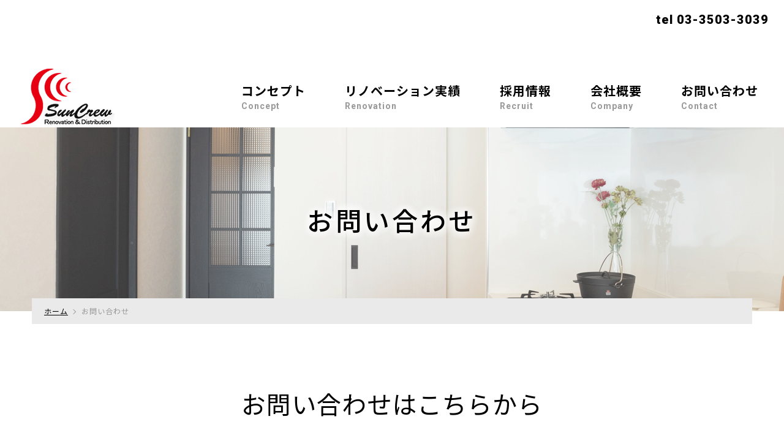

--- FILE ---
content_type: text/html
request_url: https://mail.suncrew.co.jp/contact.html
body_size: 8778
content:
<!doctype html>
<html lang="ja">
<head>
<!-- Global site tag (gtag.js) - Google Analytics -->
<script async src="https://www.googletagmanager.com/gtag/js?id=G-L6NJW279JM"></script>
<script>
  window.dataLayer = window.dataLayer || [];
  function gtag(){dataLayer.push(arguments);}
  gtag('js', new Date());

  gtag('config', 'G-L6NJW279JM');
</script>
  
<!-- Google tag (gtag.js) -->
<script async src="https://www.googletagmanager.com/gtag/js?id=G-B4C2MPGVHB"></script>
<script>
  window.dataLayer = window.dataLayer || [];
  function gtag(){dataLayer.push(arguments);}
  gtag('js', new Date());

  gtag('config', 'G-B4C2MPGVHB');
</script>

  <meta charset="utf-8">

  <title>お問い合わせ｜株式会社サン・クルー</title>
  <meta name="description" content="" />
  <meta name="keywords" content="" />
  <meta name="robots" content="INDEX, FOLLOW" />
  <link rel="preconnect" href="https://fonts.googleapis.com">
  <link rel="preconnect" href="https://fonts.gstatic.com" crossorigin>
  <link href="https://fonts.googleapis.com/css2?family=Noto+Sans+JP:wght@400;500;700&family=Roboto:wght@300;400;500;700;900&family=Noto+Serif+JP:wght@400;500;600;700&display=swap" rel="stylesheet">
  <link rel="stylesheet" type="text/css" href="assets/css/html5reset.css" />
  <link rel="stylesheet" type="text/css" href="assets/js/slick/slick-theme.css"/>
  <link rel="stylesheet" type="text/css" href="assets/js/slick/slick.css"/>
  <link rel="stylesheet" type="text/css" href="assets/css/main_layout.css" />
  <link rel="stylesheet" type="text/css" href="assets/css/contents.css" />
  <meta name="viewport" content="width=device-width, minimum-scale=1, maximum-scale=1" />

  <script src="https://ajax.googleapis.com/ajax/libs/jquery/3.2.1/jquery.min.js"></script>
</head>

<body>
  <div class="l-header">
    <header class="p-header">
      <div class="p-headerWrap">
        <div class="p-headerLogo">
          <a href="/">
            <img src="assets/images/common/logo1.png" alt="">
          </a>
        </div>
        <div class="p-headerContents">
          <div class="p-headerTel">
            tel 03-3503-3039
          </div>
          <div class="p-headerMenu">
            <div class="p-headerMenuInner">
              <nav class="p-gNav">
                <ul class="p-gNavList">
                  <li>
                    <a href="concept.html">
                      <div class="p-gNavList__itemMainInner">
                        <div class="p-gNavList__itemMain">
                          コンセプト
                        </div>
                        <div class="p-gNavList__itemSub">
                          Concept
                        </div>
                      </div>
                    </a>
                  </li>
                  <li>
                    <a href="renovation.html">
                      <div class="p-gNavList__itemMainInner">
                        <div class="p-gNavList__itemMain">
                          リノベーション実績
                        </div>
                        <div class="p-gNavList__itemSub">
                          Renovation
                        </div>
                      </div>
                    </a>
                  </li>
                  <li>
                    <a href="recruit.html">
                      <div class="p-gNavList__itemMainInner">
                        <div class="p-gNavList__itemMain">
                          採用情報
                        </div>
                        <div class="p-gNavList__itemSub">
                          Recruit
                        </div>
                      </div>
                    </a>
                  </li>
                  <li>
                    <a href="company.html">
                      <div class="p-gNavList__itemMainInner">
                        <div class="p-gNavList__itemMain">
                          会社概要
                        </div>
                        <div class="p-gNavList__itemSub">
                          Company
                        </div>
                      </div>
                    </a>
                  </li>
                  <li>
                    <a href="contact.html">
                      <div class="p-gNavList__itemMainInner">
                        <div class="p-gNavList__itemMain">
                          お問い合わせ
                        </div>
                        <div class="p-gNavList__itemSub">
                          Contact
                        </div>
                      </div>
                    </a>
                  </li>
                </ul>
              </nav>
            </div>
          </div>
        </div>
        <div class="p-headerMenuBtn">
          <div class="p-headerMenuBtnInner">
            <span></span>
            <span></span>
            <span></span>
          </div>
        </div>
      </div>
    
    </header>
  
  </div>
  
  <div id="luxy">
  
  <div class="l-wrap">
   <section class="p-pageHead p-contactHead">
     <div class="p-pageHeadInner">
       <h1 class="p-pageHeading">お問い合わせ</h1>
     </div>
   </section>
   <div class="p-breadcrumb">
     <div class="l-inner">
       <div class="p-breadcrumbLinkWrap">
         <ul class="p-breadcrumbLink">
           <li class="p-breadcrumbLink__item">
             <a href="/">ホーム</a>
           </li>
           <li class="p-breadcrumbLink__item">
             お問い合わせ
           </li>
         </ul>
       </div>
     </div>
   </div>
    
    <section class="p-contactForm">
      <div class="l-inner">
        <h2 class="p-contactFormHeading">お問い合わせはこちらから</h2>
        <div class="p-contactFormFrame">
          <form action="https://39auto.biz/sc-biz/planmail.php" method="post" enctype="multipart/form-data">
            <input type="hidden" name="mcode" value="UTF-8">
            <input type="hidden" name="pid" value="2">
            <input type="hidden" name="spflg" value="1">
            <div class="p-contactFormContents">
              <div class="p-contactFormContents__item">
                <div class="p-contactFormContentsTitle">
                  <span>お名前</span>
                </div>
                <div class="p-contactFormContentsInputWrap">
                  <div class="p-contactFormContentsInput">
                    <input type="text" name="name1" value="">
                  </div>
                </div>
              </div>
              <div class="p-contactFormContents__item">
                <div class="p-contactFormContentsTitle">
                  <span class="is-required">メールアドレス</span>
                </div>
                <div class="p-contactFormContentsInputWrap">
                  <div class="p-contactFormContentsInput">
                    <input type="email" name="email" value="">
                  </div>
                </div>
              </div>
              <div class="p-contactFormContents__item">
                <div class="p-contactFormContentsTitle">
                  <span class="is-required">メールアドレス（確認用）</span>
                </div>
                <div class="p-contactFormContentsInputWrap">
                  <div class="p-contactFormContentsInput">
                    <input type="email" name="_email" value="">
                  </div>
                </div>
              </div>
              <div class="p-contactFormContents__item">
                <div class="p-contactFormContentsTitle">
                  <span>お問い合わせ内容</span>
                </div>
                <div class="p-contactFormContentsTxtareaWrap">
                  <div class="p-contactFormContentsTxtarea">
                    <textarea name="fld2"></textarea>
                  </div>
                </div>
              </div>
            </div>
            <input type="hidden" name="rgst" value="entry">
            <div class="p-contactFormBtnWrap">
              <div class="p-contactFormBtn">
                <button type="submit" name="sbm" value="送信">送信</button>
              </div>
            </div>
          </form>
        </div>
      </div>
    </section>
    
  </div>
  
  <footer class="p-footer">
    <div class="p-footerWrap">
      <div class="p-footerCopy">
        <div class="p-footerCopy__txt">
&copy; 2014 Suncrew All right reserved.
        </div>
      </div>
    </div>
  </footer>

  </div>



  <script type="text/javascript" src="assets/js/slick/slick.min.js"></script>
  <script type="text/javascript" src="assets/js/luxy.min.js"></script>
  <script type="text/javascript" src="assets/js/main.js"></script>
  <script>
    $(function() {
      
    });
  </script>

</body>
</html>



--- FILE ---
content_type: text/css
request_url: https://mail.suncrew.co.jp/assets/css/main_layout.css
body_size: 8965
content:
@charset "UTF-8";

/*CSSDocument*/


/* html body base
===============================================================*/


/*
html ----------------------------------------------------------*/

*{ margin:0px; padding:0px;}

body{
  color:#000000;
  margin:0;
  padding:0;
  background:#FFFFFF;
  font-family: 'Noto Sans JP', sans-serif;
/*
  font-family: "游ゴシック体", "Yu Gothic", YuGothic, "ヒラギノ角ゴ Pro", "Hiragino Kaku Gothic Pro", "メイリオ", Meiryo, "MS Pゴシック", "MS PGothic", sans-serif;
*/
  text-align:center;
  font-size:100%;
  -webkit-text-size-adjust: none;
  position:relative;
  letter-spacing: 1px;
}

a:link,
a:visited,
a:hover,
a:active { color:#000;text-decoration:none;}

ul{ list-style:none;}

img {
  padding:0px;
  margin:0px;
  vertical-align:bottom;
  max-width: 100%;
  height: auto;
}
a {
  transition: all 0.5s ease-out;
}
a:hover {
  opacity:0.7;
}

/*
html ----------------------------------------------------------*/



/* body base
===============================================================*/

.l-wrap {
  padding: 208px 0 0 0;
}

.l-inner {
  max-width: 1176px;
  margin: 0 auto;
  box-sizing: content-box;
  padding: 0 32px;
}
.l-inner2 {
  max-width: 1720px;
  margin: 0 auto;
  box-sizing: content-box;
  padding: 0 32px;
}

@media screen and (max-width: 960px) {
  .l-wrap {
    padding: 80px 0 0 0;
  }
}
@media screen and (max-width: 768px) {
  .l-wrap {
    padding: 60px 0 0 0;
  }
  .l-inner {
    padding: 0 20px;
  }
  .l-inner2 {
    padding: 0 20px;
  }
}

.l-header {
  position: fixed;
  top: 0;
  left: 0;
  width: 100%;
  z-index: 10000;
}
.p-header {
  padding: 18px 25px 0 100px;
  background: #FFF;
}
.p-headerWrap {
  display : -webkit-box;
  display : -webkit-flex;
  display : -ms-flexbox;
  display : flex;
  -webkit-justify-content: space-between;
  -ms-justify-content: space-between;
  justify-content: space-between;
  -webkit-align-items: flex-end;
  -ms-align-items: flex-end;
  align-items: flex-end;
}
.p-headerLogo {
  padding: 0 0 3px 0;
  transition: all 0.4s ease-out;
  width: 161px;
}
.p-headerContents {
}
.p-headerTel {
  font-family: 'Roboto', sans-serif;
  text-align: right;
  font-weight: 900;
  font-size: 20px;
  line-height: 1.4;
  height: 90px;
  transition: all 0.4s ease-out;
}
.p-headerMenu {
  padding-right: 39px;
}
.p-headerMenuInner {
}
.p-gNav {
}
.p-gNavList {
  display : -webkit-box;
  display : -webkit-flex;
  display : -ms-flexbox;
  display : flex;
  -webkit-justify-content: flex-end;
  -ms-justify-content: flex-end;
  justify-content: flex-end;
}
.p-gNavList > li {
  text-align: left;
  margin-left: 44px;
}
.p-gNavList > li:first-child {
  margin-left: 0;
}
.p-gNavList > li > a {
  padding: 0 10px;
  display : -webkit-box;
  display : -webkit-flex;
  display : -ms-flexbox;
  display : flex;
  -webkit-align-items: center;
  -ms-align-items: center;
  align-items: center;
  height: 100px;
  transition: all 0.4s ease-out;
}
.p-gNavList__itemMainInner {
}
.p-gNavList__itemMain {
  font-size: 20px;
  line-height: 1.4;
  font-weight: bold;
}
.p-gNavList__itemSub {
  font-size: 14px;
  line-height: 1.4;
  font-weight: bold;
  font-family: 'Roboto', sans-serif;
  color: #999999;
  margin-top: 2px;
}

.p-header.is-flow {
  padding-bottom: 12px;
}
.p-header.is-flow .p-headerLogo {
  padding: 0 0 3px 0;
  width: 122px;
}
.p-header.is-flow .p-headerTel {
  height: 26px;
}
.p-header.is-flow .p-gNavList > li > a {
  height: 64px;
}
.p-headerMenuBtn {
  display: none;
}

@media screen and (max-width: 1400px) {
  .p-header {
    padding-left: 32px;
  }
  .p-headerMenu {
    padding-right: 7px;
  }
}
@media screen and (max-width: 1200px) {
  .p-gNavList {
  }
  .p-gNavList > li {
    margin-left: 24px;
  }
  .p-gNavList > li:first-child {
    margin-left: 0;
  }
  .p-gNavList > li > a {
    padding: 0 10px;
  }
  .p-gNavList__itemMain {
    font-size: 16px;
    line-height: 1.4;
  }
  .p-gNavList__itemSub {
    font-size: 12px;
    line-height: 1.4;
    margin-top: 2px;
  }
}
@media screen and (min-width: 961px) {
  .p-headerMenu {
    display: block !important;
  }
}
@media screen and (max-width: 960px) {
  .p-header {
    padding: 0px 100px 0 32px;
  }
  .p-headerWrap {
    -webkit-align-items: center;
    -ms-align-items: center;
    align-items: center;
    height: 80px;
  }
  .p-headerLogo {
    padding: 0 0 0 0;
    width: 98px;
  }
  .p-headerContents {
  }
  .p-headerTel {
    font-size: 20px;
    line-height: 1.4;
    height: auto;
  }
  .p-headerMenu {
    padding-right: 0;
    display: none;
    position: fixed;
    top: 80px;
    left: 0;
    width: 100%;
  }
  .p-headerMenuInner {
    padding: 0;
    height: calc(100vh - 80px);
    background: rgba(255,255,255,0.94);
  }
  .p-gNav {
  }
  .p-gNavList {
    display : block;
    box-sizing: border-box;
    padding: 60px 32px 60px;
  }
  .p-gNavList > li {
    margin-left: 0;
  }
  .p-gNavList > li:first-child {
    margin-left: 0;
  }
  .p-gNavList > li:nth-child(n + 2) {
    border-top: #CCC 1px solid;
  }
  .p-gNavList > li > a {
    padding: 20px 60px 20px 0;
    height: auto;
    display: block;
    position: relative;
    background: url("../images/common/arrow02-r.png") no-repeat right center;
    background-size: 18px;
  }
  .p-gNavList__itemMainInner {
  }
  .p-gNavList__itemMain {
    font-size: 20px;
    line-height: 1.4;
  }
  .p-gNavList__itemSub {
    font-size: 14px;
    line-height: 1.4;
    margin-top: 2px;
  }

  .p-header.is-flow {
    padding-bottom: 0;
  }
  .p-header.is-flow .p-headerLogo {
    padding: 0 0 0 0;
    width: 98px;
  }
  .p-header.is-flow .p-headerTel {
    height: auto;
  }
  .p-header.is-flow .p-gNavList > li > a {
    height: auto;
  }
  
  
  .p-headerMenuBtn {
    display : -webkit-box;
    display : -webkit-flex;
    display : -ms-flexbox;
    display : flex;
    -webkit-justify-content: center;
    -ms-justify-content: center;
    justify-content: center;
    -webkit-align-items: center;
    -ms-align-items: center;
    align-items: center;
    position: fixed;
    top: 0;
    right: 0;
    background: #111;
    height: 80px;
    width: 80px;
    cursor: pointer;
    z-index: 10000;
  }
  .p-headerMenuBtnInner,
  .p-headerMenuBtnInner span {
    display: inline-block;
    transition: all .4s;
    box-sizing: border-box;
  }
  .p-headerMenuBtnInner {
    position: relative;
    width: 40px;
    height: 26px;
    background: none;
    border: none;
    appearance: none;
  }
  .p-headerMenuBtnInner span {
    position: absolute;
    left: 0;
    width: 100%;
    height: 2px;
    background-color: #fff;
  }
  .p-headerMenuBtnInner span:nth-of-type(1) {
    top: 0;
  }
  .p-headerMenuBtnInner span:nth-of-type(2) {
    top: 12px;
  }
  .p-headerMenuBtnInner span:nth-of-type(3) {
    bottom: 0;
  }
  .p-headerMenuBtn.is-open .p-headerMenuBtnInner span:nth-of-type(1) {
    transform: translateY(12px) rotate(-45deg);
  }
  .p-headerMenuBtn.is-open .p-headerMenuBtnInner span:nth-of-type(2) {
    opacity: 0;
  }
  .p-headerMenuBtn.is-open .p-headerMenuBtnInner span:nth-of-type(3) {
    transform: translateY(-12px) rotate(45deg);
  }
}

@media screen and (max-width: 768px) {
  .p-header {
    padding: 0px 80px 0 20px;
  }
  .p-headerWrap {
    height: 60px;
  }
  .p-headerLogo {
    padding: 0 0 0 0;
    width: 73px;
  }
  .p-headerContents {
  }
  .p-headerTel {
    font-size: 16px;
    line-height: 1.4;
  }
  
  .p-header.is-flow .p-headerLogo {
    width: 73px;
  }
  .p-headerMenuBtn {
    height: 60px;
    width: 60px;
  }
  .p-headerMenuBtnInner {
    width: 30px;
    height: 20px;
  }
  .p-headerMenuBtnInner span {
    height: 2px;
  }
  .p-headerMenuBtnInner span:nth-of-type(2) {
    top: 9px;
  }
  .p-headerMenuBtn.is-open .p-headerMenuBtnInner span:nth-of-type(1) {
    transform: translateY(9px) rotate(-45deg);
  }
  .p-headerMenuBtn.is-open .p-headerMenuBtnInner span:nth-of-type(3) {
    transform: translateY(-9px) rotate(45deg);
  }
  
  .p-headerMenu {
    top: 60px;
  }
  .p-headerMenuInner {
    height: calc(100vh - 60px);
  }
  .p-gNav {
  }
  .p-gNavList {
    padding: 40px 0px 30px;
  }
  .p-gNavList > li {
    margin-left: 0;
  }
  .p-gNavList > li:first-child {
    margin-left: 0;
  }
  .p-gNavList > li:nth-child(n + 2) {
    border-top: #CCC 1px solid;
  }
  .p-gNavList > li > a {
    padding: 15px 40px 15px 20px;
    background: url("../images/common/arrow02-r.png") no-repeat right 20px center;
    background-size: 18px;
  }
  .p-gNavList__itemMainInner {
  }
  .p-gNavList__itemMain {
    font-size: 18px;
    line-height: 1.4;
  }
  .p-gNavList__itemSub {
    font-size: 12px;
    line-height: 1.4;
    margin-top: 2px;
  }
  
  
  
}



.p-footer {
  background: #111111;
  padding: 6px 0 9px;
}
.p-footerWrap {
  max-width: 1176px;
  margin: 0 auto;
  box-sizing: content-box;
  padding: 0 32px;
}
.p-footerCopy {
  
}
.p-footerCopy__txt {
  font-size: 14px;
  line-height: 1.5;
  text-align: center;
  color: #FFF;
}



--- FILE ---
content_type: text/css
request_url: https://mail.suncrew.co.jp/assets/css/contents.css
body_size: 68306
content:
@charset "UTF-8";



/*CSSDocument*/





/* share

===============================================================*/



.clearfix:after {

content: " ";  

display: block; 

visibility: hidden; 

clear: both; 

height: 0.1px; 

font-size: 0.1em; 

line-height: 0; 

}

.clearfix { display: inline-block; }

/* exlude MacIE5 \*/

* html .clearfix { height: 1% }

.clearfix {display:block;}

/* end MacIE5 */





.clear{ clear:both;}

@media screen and (max-width: 1200px) {

}





.c-headTilte {

  font-size: 24px;

  line-height: 1.4;

  text-align: center;

  font-weight: normal;

  margin-bottom: 94px;

}





@media screen and (max-width: 768px) {

  .c-headTilte {

    font-size: 24px;

    line-height: 1.4;

    margin-bottom: 60px;

  }

}





.c-btn {

  font-size: 16px;

  line-height: 1.4;

  display: inline-block;

}

.c-btn__txt {

  position: relative;

  display: inline-block;

  padding: 0 24px 13px 0;

}

.c-btn__txt:before {

  content: '';

  display: block;

  width: 58px;

  height: 1px;

  background: #000;

  position: absolute;

  bottom: 0;

  right: 0;

}

.c-btn__txt:after {

  position: absolute;

  bottom: -6px;

  right: 2px;

  margin: auto;

  content: '';

  vertical-align: middle;

  box-sizing: border-box;

  width: 7px;

  height: 7px;

  border: 7px solid transparent;

  border-top: 7px solid #000;

  -webkit-transform: rotate(45deg);

  transform: rotate(45deg);

}











.p-kv {

  padding: 112px 140px 0 140px;

  position: relative;

  z-index: 14;

}

.p-kvInner {

  max-width: 1400px;

  margin: 0 auto;

  position: relative;

}

.p-kvContents {

  position: absolute;

  top: -37px;

  left: 0;

  width: 100%;

}

.p-kvContents__txt {

  max-width: 95px;

  margin: 0 auto;

  padding: 0 0 0 51px;

}

.p-kvSliderOuter {

}

.p-kvSlider {

}

.p-kvSlider__item {

}

.p-kvSlider__itemFrame {

  height: 880px;

}

.p-kvSlider__item.p-kvSlider__item--1 .p-kvSlider__itemFrame {

  background: url("../images/top/kv-01.jpg") no-repeat center center;

  background-size: cover;

}

.p-kvSlider__item.p-kvSlider__item--2 .p-kvSlider__itemFrame {

  background: url("../images/top/kv-02.jpg") no-repeat center center;

  background-size: cover;

}

.p-kvSlider__item.p-kvSlider__item--3 .p-kvSlider__itemFrame {

  background: url("../images/top/kv-03.jpg") no-repeat center center;

  background-size: cover;

}

.p-kvSlider__item.p-kvSlider__item--4 .p-kvSlider__itemFrame {

  background: url("../images/top/kv-04.jpg") no-repeat center center;

  background-size: cover;

}



.p-kvSlider .slick-counter {

  position: absolute;

  top: 50%;

  right: -140px;

  -webkit-transform: translate(0, -50%);

  transform: translate(0, -50%);

  width: 140px;

  font-family: 'Roboto', sans-serif;

  font-size: 24px;

  font-weight: 300;

}

.p-kvSlider .slick-counter span {

  display: inline-block;

  margin: 0 5px;

}



.p-kvSlider .slick-prev,

.p-kvSlider .slick-next {

  width: 36px;

  height: 36px;

}

.p-kvSlider .slick-prev.slick-disabled:before,

.p-kvSlider .slick-next.slick-disabled:before {

    opacity: .25;

}

.p-kvSlider .slick-prev:before,

.p-kvSlider .slick-next:before {

  display: none;

}

.p-kvSlider .slick-prev {

  left: auto;

  right: -88px;

  -webkit-transform: translate(0, -50px);

  -ms-transform: translate(0, -50px);

  transform: translate(0, -50px);

  background: url("../images/common/arrow01-l.png") no-repeat center center;

}

.p-kvSlider .slick-prev:hover,

.p-kvSlider .slick-prev:focus {

  background: url("../images/common/arrow01-l.png") no-repeat center center;

}

.p-kvSlider .slick-next {

  right: -88px;

  -webkit-transform: translate(0, 14px);

  -ms-transform: translate(0, 14px);

  transform: translate(0, 14px);

  background: url("../images/common/arrow01-r.png") no-repeat center center;

}

.p-kvSlider .slick-next:hover,

.p-kvSlider .slick-next:focus {

  background: url("../images/common/arrow01-r.png") no-repeat center center;

}



@media screen and (min-width: 769px) {

  .p-kvInner {

    height: auto !important;

  }

}

@media screen and (max-width: 768px) {

  .p-kv {

    padding: 100px 0px 0 0px;

  }

  .p-kvInner {

  }

  .p-kvContents {

    top: -37px;

  }

  .p-kvContents__txt {

    max-width: 70px;

    padding: 0 0 0 44px;

  }

  .p-kvSliderOuter {

  }

  .p-kvSlider {

  }

  .p-kvSlider__item {

  }

  .p-kvSlider__itemFrame {

    height: calc(100vh - 160px);

  }

  .p-kvSlider__item.p-kvSlider__item--1 .p-kvSlider__itemFrame {

    background: url("../images/top/kv-01.jpg") no-repeat center center;

    background-size: cover;

  }

  .p-kvSlider__item.p-kvSlider__item--2 .p-kvSlider__itemFrame {

    background: url("../images/top/kv-02.jpg") no-repeat center center;

    background-size: cover;

  }

  .p-kvSlider__item.p-kvSlider__item--3 .p-kvSlider__itemFrame {

    background: url("../images/top/kv-03.jpg") no-repeat center center;

    background-size: cover;

  }

  .p-kvSlider__item.p-kvSlider__item--4 .p-kvSlider__itemFrame {

    background: url("../images/top/kv-04.jpg") no-repeat center center;

    background-size: cover;

  }



  .p-kvSlider .slick-counter {

    top: auto;

    bottom: 10px;

    right: 56px;

    -webkit-transform: translate(0, 0);

    transform: translate(0, 0);

    width: 100px;

    height: 36px;

    box-sizing: border-box;

    padding: 9px 0 0 0;

    font-size: 18px;

    background: rgba(255,255,255,0.8);

  }

  .p-kvSlider .slick-counter span {

    margin: 0 5px;

  }



  .p-kvSlider .slick-prev,

  .p-kvSlider .slick-next {

    width: 36px;

    height: 36px;

    top: auto;

    z-index: 100;

  }

  .p-kvSlider .slick-prev.slick-disabled:before,

  .p-kvSlider .slick-next.slick-disabled:before {

      opacity: .25;

  }

  .p-kvSlider .slick-prev {

    right: 166px;

    bottom: 10px;

    -webkit-transform: translate(0, 0px);

    -ms-transform: translate(0, 0px);

    transform: translate(0, 0px);

    background: rgba(255,255,255,0.8) url("../images/common/arrow02-l.png") no-repeat center center;

  }

  .p-kvSlider .slick-prev:hover,

  .p-kvSlider .slick-prev:focus {

    background: rgba(255,255,255,0.8) url("../images/common/arrow02-l.png") no-repeat center center;

  }

  .p-kvSlider .slick-next {

    right: 10px;

    bottom: 10px;

    -webkit-transform: translate(0, 0px);

    -ms-transform: translate(0, 0px);

    transform: translate(0, 0px);

    background: rgba(255,255,255,0.8) url("../images/common/arrow02-r.png") no-repeat center center;

  }

  .p-kvSlider .slick-next:hover,

  .p-kvSlider .slick-next:focus {

    background: rgba(255,255,255,0.8) url("../images/common/arrow02-r.png") no-repeat center center;

  }

}









.p-topConcept {

  position: relative;

  padding: 145px 0 180px 0;

  z-index: 10;

}

.p-topConcept:before {

  content: '';

  display: block;

  width: 67.7%;

  height: calc(100% + 210px);

  background: #eaeaea;

  position: absolute;

  bottom: 0;

  left: 0;

  z-index: 1;

}

.p-topConceptInner {

  position: relative;

  z-index: 10;

  display : -webkit-box;

  display : -webkit-flex;

  display : -ms-flexbox;

  display : flex;

  -webkit-align-items: center;

  -ms-align-items: center;

  align-items: center;

  max-width: 1920px;

  margin: 0 auto;

}

.p-topConceptContents {

  width: 55.21%;

  box-sizing: border-box;

  padding: 0 0 0 32px;

}

.p-topConceptContentsInner {

  max-width: 688px;

  margin: 0 0 0 auto;

  text-align: left;

  box-sizing: border-box;

  padding: 0 40px 0 0;

}

.p-topConceptPhoto {

  width: 44.79%;

  text-align: right;

}

.p-topConcept__title {

  font-weight: 400;

  font-size: 32px;

  line-height: 1.9;

}

.p-topConcept__middleTitle {

  font-weight: 700;

  font-size: 20px;

  line-height: 1.5;

  margin: 56px 0 22px 0;

}

.p-topConcept__title + .p-topConcept__middleTitle {

  margin-top: 90px;

}

.p-topConcept__txt {

  font-size: 16px;

  line-height: 1.75;

}

.p-topConcept__btn {

  margin-top: 59px;

}



@media screen and (max-width: 960px) {

  .p-topConceptInner {

    display: block;

  }

  .p-topConceptContents {

    width: 100%;

    padding: 0 32px 0 32px;

  }

  .p-topConceptContentsInner {

    max-width: none;

    margin: 0 0 0 0;

    padding: 0 0 0 0;

  }

  .p-topConceptPhoto {

    width: 80%;

    max-width: 760px;

    text-align: right;

    margin: 70px 0 0 auto;

  }

}

@media screen and (max-width: 768px) {

  .p-topConcept {

    padding: 100px 0 100px 0;

  }

  .p-topConcept:before {

    width: 67.7%;

    height: calc(100% + 110px);

  }

  .p-topConceptContents {

    padding: 0 20px 0 20px;

  }

  .p-topConceptContentsInner {

  }

  .p-topConceptPhoto {

    width: 90%;

    margin: 50px 0 0 auto;

  }

  .p-topConcept__title {

    font-size: 24px;

    line-height: 1.9;

  }

  .p-topConcept__middleTitle {

    font-size: 18px;

    line-height: 1.5;

    margin: 56px 0 22px 0;

  }

  .p-topConcept__title + .p-topConcept__middleTitle {

    margin-top: 70px;

  }

  .p-topConcept__txt {

    font-size: 16px;

    line-height: 1.75;

  }

  .p-topConcept__btn {

    margin-top: 50px;

  }

}





.p-topBrand {

  padding: 96px 0 106px 0;

  position: relative;

  z-index: 20;

}

.p-topBrand .l-inner {

  position: relative;

}

.p-topBrandContents {

  max-width: 742px;

  margin: 0 0 0 auto;

  text-align: left;

  position: relative;

  background: rgba(255,255,255,0.85);

  z-index: 10;

  box-sizing: border-box;

  padding: 30px 0 30px 30px;

  

}

.p-topBrand__title {

  font-size: 32px;

  line-height: 1.7;

  font-weight: 400;

  position: relative;

  padding: 0 0 10px 0;

  margin-bottom: 95px;

}

.p-topBrand__title:before {

  content: '';

  display: block;

  width: 199px;

  height: 2px;

  background: #000;

  position: absolute;

  bottom: 0;

  left: 0;

}

.p-topBrand__txt {

  font-size: 16px;

  line-height: 1.75;

}

.p-topBrand__txt + .p-topBrand__txt {

  margin-top: 17px;

}

.p-topBrand__btn {

  margin-top: 66px;

}

.p-topBrandPhoto4 {

  position: absolute;

  top: -163px;

  left: -204px;

  z-index: 1;

}

.p-topBrandPhotoOuter {

  max-width: 1920px;

  margin: 64px auto 0;

}

.p-topBrandPhoto {

  max-width: 1683px;

  margin: 0 40px 0 auto;

  position: relative;

}

.p-topBrandPhoto1 {

  max-width: 1182px;

  margin: 0 auto;

  width: 80%;

}

.p-topBrandPhoto1 figure {

  text-align: left;

}

.p-topBrandPhoto2 {

  position: absolute;

  top: -158px;

  left: 0;

  width: 24%;

}

.p-topBrandPhoto2 figure {

}

.p-topBrandPhoto3 {

  position: absolute;

  top: 80px;

  right: 0;

  width: 32%;

}



@media screen and (max-width: 768px) {

  .p-topBrand {

    padding: 70px 0 100px 0;

  }

  .p-topBrand .l-inner {

  }

  .p-topBrandContents {

    padding: 0px 0 0px 0px;

    background: none;

  }

  .p-topBrand__title {

    font-size: 24px;

    line-height: 1.4;

    font-weight: 400;

    padding: 0 0 14px 0;

    margin-bottom: 60px;

  }

  .p-topBrand__title:before {

    width: 100px;

    height: 2px;

  }

  .p-topBrand__txt {

    font-size: 16px;

    line-height: 1.75;

  }

  .p-topBrand__txt + .p-topBrand__txt {

    margin-top: 17px;

  }

  .p-topBrand__btn {

    margin-top: 50px;

  }

  .p-topBrandPhoto4 {

    display: none;

  }

  .p-topBrandPhotoOuter {

    margin: 64px auto 0;

  }

  .p-topBrandPhoto {

    margin: 0 0px 0 0px;

  }

  .p-topBrandPhoto1 {

    margin: 0 auto 0 0;

    width: 90%;

  }

  .p-topBrandPhoto2 {

    top: 70%;

    left: 4%;

    width: 30%;

  }

  .p-topBrandPhoto2 figure {

  }

  .p-topBrandPhoto3 {

    top: -45%;

    right: 0;

    width: 40%;

  }

}









.p-topCase {

  padding: 94px 0 159px;

}

.p-topCaseList {

  display : -webkit-box;

  display : -webkit-flex;

  display : -ms-flexbox;

  display : flex;

  -webkit-flex-wrap: wrap;

  -ms-flex-wrap: wrap;

  flex-wrap: wrap;

}

.p-topCaseList__item {

  border: #FFF 4px solid;

  width: 25%;

  box-sizing: border-box;

}



@media screen and (max-width: 768px) {

  .p-topCase {

    padding: 70px 0 100px;

  }

  .p-topCaseList {

  }

  .p-topCaseList__item {

    border: #FFF 4px solid;

    width: 50%;

  }

}





.p-insta {

  padding: 94px 0 160px;

  background: #eaeaea;

}

.p-instaList {

  display : -webkit-box;

  display : -webkit-flex;

  display : -ms-flexbox;

  display : flex;

  -webkit-flex-wrap: wrap;

  -ms-flex-wrap: wrap;

  flex-wrap: wrap;

}

.p-instaList__item {

  width: calc(20% - 3.2px);

  margin-left: 4px;

}

.p-instaList__item:nth-child(5n + 1) {

  margin-left: 0;

}

.p-instaList__item:nth-child(n + 6) {

  margin-top: 4px;

}

.p-instaList__itemPhoto {

  

}
.p-instaFrame {
  max-width: 1000px;
  margin: 0 auto;
}


@media screen and (max-width: 768px) {

  .p-insta {

    padding: 70px 0 100px;

  }

  .p-instaList {

    -webkit-justify-content: center;

    -ms-justify-content: center;

    justify-content: center;

  }

  .p-instaList__item {

    width: calc(33.33% - 2.66px);

    margin-left: 4px;

  }

  .p-instaList__item:nth-child(5n + 1) {

    margin-left: 4px;

  }

  .p-instaList__item:nth-child(3n + 1) {

    margin-left: 0;

  }

  .p-instaList__item:nth-child(n + 4) {

    margin-top: 4px;

  }

  .p-instaList__itemPhoto {



  }

}







/*   page   */

.p-pageHead {

  width: 100%;

  height: 300px;

  position: relative;

  z-index: 1;

}

.p-pageHead::before {

  content: "";

  display: block;

  width: 100%;

  height: 100%;

  background: rgba(255, 255, 255, .2);

  position: absolute;

  left: 0;

  top: 0;

}

.p-pageHead.p-conceptHead {

  background: url(../images/concept/page-head-concept.jpg) no-repeat center;

  background-size: cover;

}

.p-pageHead.p-renovationHead {

  background: url(../images/renovation/page-head-renovation.jpg) no-repeat center;

  background-size: cover;

}

.p-pageHead.p-recruitHead {

  background: url(../images/recruit/page-head-recruit.jpg) no-repeat center;

  background-size: cover;

}

.p-pageHead.p-companyHead {

  background: url(../images/company/page-head-company.jpg) no-repeat center;

  background-size: cover;

}

.p-pageHead.p-contactHead {

  background: url(../images/contact/page-head-contact.jpg) no-repeat center;

  background-size: cover;

}

.p-pageHeadInner {

  display : -webkit-box;

  display : -webkit-flex;

  display : -ms-flexbox;

  display : flex;

  -webkit-justify-content: center;

  -ms-justify-content: center;

  justify-content: center;

  -webkit-align-items: center;

  -ms-align-items: center;

  align-items: center;

  height: 300px;

}

.p-pageHeading {

  font-size: 42px;

  line-height: 1.5;

  font-weight: 500;

  letter-spacing: .10em;

  text-shadow: #fff 1px 1px 16px, #fff -1px 1px 16px, #fff 1px -1px 16px, #fff -1px -1px 16px;

  position: relative;

  z-index: 3;

}

.p-breadcrumb {

  margin: -21px 0 0;

  position: relative;

  z-index: 3;

}

.p-breadcrumbLinkWrap {

  padding: 15px 20px 15px;

  box-sizing: border-box;

  background: #eaeaea;

  height: 42px;

}

.p-breadcrumbLink {

  display: -webkit-box;

  display: -webkit-flex;

  display: -ms-flexbox;

  display: flex;

  font-size: 12px;

  line-height: 1;

  font-weight: 400;

  color: #999;

}

.p-breadcrumbLink__item {

  position: relative;

}

.p-breadcrumbLink__item + .p-breadcrumbLink__item {

  padding: 0 0 0 11px;

  margin: 0 0 0 11px;

}

.p-breadcrumbLink__item + .p-breadcrumbLink__item::before {

  content: "";

  display: block;

  position: absolute;

  left: -5px;

  top: 4px;

  width: 5px;

  height: 5px;

  border-top: 1px solid #999;

  border-right: 1px solid #999;

  -webkit-transform: rotate(45deg);

  transform: rotate(45deg);

}

.p-breadcrumbLink__item a {

  text-decoration: underline;

}

.p-pageSec {

  padding: 100px 0;

}

.p-pageSecHead {

  margin: 0 0 60px;

}

.p-pageSecHead__en {

  font-family: 'Roboto', sans-serif;

  font-size: 48px;

  line-height: 1;

  font-weight: bold;

  color: #999;

  text-align: left;

  letter-spacing: .05em;

}

.p-pageSecHead_ja {

  font-size: 18px;

  line-height: 1;

  font-weight: bold;

  text-align: left;

  letter-spacing: .05em;

  margin: 20px 0 0;

}

@media screen and (max-width: 768px) {

  .p-pageHead {

    height: 250px;

  }

  .p-pageHeadInner {

    height: 250px;

  }

  .p-pageHeading {

    font-size: 32px;

  }

  .p-breadcrumb {

    margin: -18px 0 0;

  }

  .p-breadcrumbLinkWrap {

    padding: 12px 20px 12px;

    height: 36px;

  }

  .p-pageSec {

    padding: 80px 0;

  }

  .p-pageSecHead {

    margin: 0 0 40px;

  }

  .p-pageSecHead__en {

    font-size: 32px;

  }

  .p-pageSecHead_ja {

    font-size: 14px;

    margin: 15px 0 0;

  }

}







/*   concept   */

.p-conceptBrand {

  padding: 100px 0 50px;

}

.p-conceptBrandInner {

}

.p-conceptBrandFrame {

  

}

.p-conceptBrandPhotoWrap {

  padding: 0 32px;

  box-sizing: content-box;

  position: relative;

  z-index: 2;

}

.p-conceptBrandPhoto {

  background: url(../images/concept/concept-brand.jpg) no-repeat right center;

  background-size: cover;

  max-width: 1176px;

  height: 600px;

  margin: 0 auto;

}

.p-conceptBrandtTxtArea {

  background: #eaeaea;

  padding: 60px 0 80px;

  position: relative;

}

.p-conceptBrandtTxtArea::before {

  content: "";

  display: block;

  width: 100%;

  height: 100px;

  background: #eaeaea;

  position: absolute;

  left: 0;

  top: -100px;

}

.p-conceptBrandtTxtAreaInner {

  max-width: 1176px;

  margin: 0 auto;

  padding: 0 32px;

  box-sizing: content-box;

}

.p-conceptBrandHeading {

  font-size: 32px;

  line-height: 1.5;

  font-weight: 400;

  margin: 0 0 40px;

}

.p-conceptBrandHeading__br {

  display: none;

}

.p-conceptBrandTxt {

  font-size: 18px;

  line-height: 1.85;

}

.p-conceptBrandTxt + .p-conceptBrandTxt {

  margin: 30px 0 0;

}

@media screen and (max-width: 768px) {

  .p-conceptBrand {

    padding: 80px 0 40px;

  }

  .p-conceptBrandPhotoWrap {

    padding: 0 20px;

  }

  .p-conceptBrandPhoto {

    height: 350px;

  }

  .p-conceptBrandtTxtArea {

    padding: 50px 0 70px;

  }

  .p-conceptBrandtTxtArea::before {

    height: 80px;

    top: -80px;

  }

  .p-conceptBrandtTxtAreaInner {

    padding: 0 20px;

  }

  .p-conceptBrandHeading {

    font-size: 24px;

    margin: 0 0 30px;

  }

  .p-conceptBrandHeading__br {

    display: block;

  }

  .p-conceptBrandTxt {

    font-size: 16px;

    text-align: left;

  }

  .p-conceptBrandTxt + .p-conceptBrandTxt {

    margin: 20px 0 0;

  }

  .p-conceptBrandTxt__br {

    display: none;

  }

}

@media screen and (max-width: 480px) {

  .p-conceptBrandPhoto {

    height: 250px;

  }

}



.p-conceptCasestudy {

  padding: 50px 0 100px;

}

.p-conceptCasestudyFrame {

  

}

.p-conceptCasestudyFrame + .p-conceptCasestudyFrame {

  margin: 70px 0 0;

}

.p-conceptCasestudyFrameHeading {

  font-size: 22px;

  line-height: 1.5;

  font-weight: 500;

  text-align: left;

  position: relative;

  padding: 0 0 2px;

  box-sizing: border-box;

  margin: 0 0 40px;

  padding: 0 0 20px;

}

.p-conceptCasestudyFrameHeading::before {

  content: "";

  display: block;

  height: 2px;

  width: 100%;

  background: #000;

  position: absolute;

  left: 0;

  bottom: 0;

}

.p-conceptCasestudyFrameHeadingInner {

  position: relative;

  display: inline-block;

}

.p-conceptCasestudyFrameHeadingInner::before {

  content: "";

  display: block;

  height: 2px;

  width: 100%;

  background: #999;

  position: absolute;

  left: 0;

  bottom: -20px;

}

.p-conceptCasestudyContents {

  

}

.p-conceptCasestudyMenu {

  display : -webkit-box;

  display : -webkit-flex;

  display : -ms-flexbox;

  display : flex;

  -webkit-flex-wrap: wrap;

  -ms-flex-wrap: wrap;

  flex-wrap: wrap;

  margin: 0 0 -30px;

}

.p-conceptCasestudyMenu__item {

  width: calc(33.333% - 13.333px);

  margin: 0 20px 30px 0;

}

.p-conceptCasestudyMenu__item:nth-of-type(3n) {

  margin: 0 0 30px;

}

.p-conceptCasestudyMenuPhoto {

  

}

.p-conceptCasestudyMenuTxtArea,

.p-conceptCasestudyContents__txtArea {

  margin: 15px 0 0;

}

.p-conceptCasestudyMenuTitle,

.p-conceptCasestudyContents__title {

  font-size: 16px;

  line-height: 1;

  font-weight: bold;

  text-align: left;

  margin: 0 0 10px;

  padding: 0 0 0 10px;

  box-sizing: border-box;

  position: relative;

}

.p-conceptCasestudyMenuTitle::before,

.p-conceptCasestudyContents__title::before {

  content: "";

  display: block;

  width: 3px;

  height: 100%;

  background: #999;

  position: absolute;

  left: 0;

  top: 0;

  bottom: 0;

  margin: auto;

}

.p-conceptCasestudyMenutxt,

.p-conceptCasestudyContents__txt {

  font-size: 16px;

  line-height: 1.75;

  font-weight: 400;

  text-align: left;

}

@media screen and (max-width: 768px) {

  .p-conceptCasestudy {

    padding: 40px 0 80px;

  }

  .p-conceptCasestudyFrame + .p-conceptCasestudyFrame {

    margin: 40px 0 0;

  }

  .p-conceptCasestudyFrameHeading {

    font-size: 18px;

    margin: 0 0 30px;

    padding: 0 0 15px;

  }

  .p-conceptCasestudyFrameHeadingInner::before {

    bottom: -15px;

  }

  .p-conceptCasestudyMenu {

    margin: 0 0 -20px;

  }

  .p-conceptCasestudyMenu__item {

    width: calc(50% - 10px);

    margin: 0 20px 20px 0;

  }

  .p-conceptCasestudyMenu__item:nth-of-type(3n) {

    margin: 0 20px 20px 0;

  }

  .p-conceptCasestudyMenu__item:nth-of-type(2n) {

    margin: 0 0 20px;

  }

  .p-conceptCasestudyMenuTxtArea,

  .p-conceptCasestudyContents__txtArea {

    margin: 12px 0 0;

  }

  .p-conceptCasestudyMenuTitle,

  .p-conceptCasestudyContents__title {

    font-size: 14px;

    margin: 0 0 8px;

    padding: 0 0 0 10px;

  }

  .p-conceptCasestudyMenutxt,

  .p-conceptCasestudyContents__txt {

    font-size: 14px;

  }

}

@media screen and (max-width: 480px) {

  .p-conceptCasestudyMenu__item {

    width: 100%;

    margin: 0 0 20px;

  }

  .p-conceptCasestudyMenu__item:nth-of-type(3n) {

    margin: 0 0 20px;

  }

  .p-conceptCasestudyMenu__item:nth-of-type(2n) {

    margin: 0 0 20px;

  }

}







/*   renovation   */

.p-renovationIntro {

  padding: 100px 0 50px;

}

.p-renovationIntroHeadingOuter {

  max-width: 1000px;

  margin: 0 auto 180px;

  position: relative;

  padding: 80px 0 0;

  box-sizing: border-box;

}

.p-renovationIntroHeadingOuter::before,

.p-renovationIntroHeadingOuter::after {

  content: "";

  display: block;

  width: 45px;

  height: 33px;

  border-top: solid 3px #999;

  position: absolute;

  top: 0;

}

.p-renovationIntroHeadingWrap::before,

.p-renovationIntroHeadingWrap::after {

  content: "";

  display: block;

  width: 45px;

  height: 33px;

  border-bottom: solid 3px #999;

  position: absolute;

  bottom: 0;

}

.p-renovationIntroHeadingOuter::before,

.p-renovationIntroHeadingWrap::before {

  border-left: solid 3px #999;

  left: 0;

}

.p-renovationIntroHeadingOuter::after,

.p-renovationIntroHeadingWrap::after {

  border-right: solid 3px #999;

  right: 0;

}

.p-renovationIntroHeadingWrap {

  position: relative;

  padding: 0 0 100px;

}

.p-renovationIntroHeading {

  font-size: 40px;

  line-height: 1.5;

  font-weight: 400;

}

.p-renovationIntroHeading__emphasis {

  font-size: 1.5em;

  line-height: 1;

  padding: 0 8px;

}

.p-renovationIntroHeading__br {

  display: none;

}

.p-renovationIntroFrame {

  position: relative;

  padding: 0 0;

  z-index: 10;

}

.p-renovationIntroFrame + .p-renovationIntroFrame {

  margin: 180px 0 0;

}

.p-renovationIntroFrame::before {

  content: "";

  display: block;

  width: 67.7%;

  height: calc(100% + 100px);

  background: #eaeaea;

  position: absolute;

  top: 0;

  bottom: 0;

  margin: auto;

  left: 0;

  z-index: 1;

}

.p-renovationIntroFrame.p-renovationIntroFrame--reverse::before {

  left: auto;

  right: 0;

}

.p-renovationIntroContents {

  position: relative;

  z-index: 10;

  display: -webkit-box;

  display: -webkit-flex;

  display: -ms-flexbox;

  display: flex;

  -webkit-align-items: center;

  -ms-align-items: center;

  align-items: center;

  max-width: 1920px;

  margin: 0 auto;

}

.p-renovationIntroContents.p-renovationIntroContents--reverse {

  -webkit-flex-direction: row-reverse;

  -ms-flex-direction: row-reverse;

  flex-direction: row-reverse;

}

.p-renovationIntroTxtAreaWrap {

  /*width: 55.21%;*/

  width: 50%;

  box-sizing: border-box;

  padding: 60px 0 60px 32px;

}

.p-renovationIntroContents.p-renovationIntroContents--reverse .p-renovationIntroTxtAreaWrap {

  padding: 60px 32px 60px 0;

}

.p-renovationIntroTxtArea {

  max-width: 688px;

  margin: 0 0 0 auto;

}

.p-renovationIntroContents.p-renovationIntroContents--reverse .p-renovationIntroTxtArea {

  margin: 0 auto 0 0;

}

.p-renovationIntroContentsHeading {

  font-size: 22px;

  line-height: 1.5;

  text-align: left;

  margin: 0 0 40px;

}

.p-renovationIntroContentsTxt {

  font-size: 16px;

  line-height: 1.75;

  text-align: left;

}

.p-renovationIntroContentsTxt + .p-renovationIntroContentsTxt {

  margin: 20px 0 0;

}

.p-renovationIntroPhotoWrap {

  /*width: 44.79%;*/

  width: 50%;

  text-align: left;

  padding: 0 0 0 50px;

  box-sizing: border-box;

  align-self: flex-start;

}

.p-renovationIntroContents.p-renovationIntroContents--reverse .p-renovationIntroPhotoWrap {

  text-align: right;

  padding: 0 50px 0 0;

}

.p-renovationIntroPhotoArea {

  margin: 130px 0 0;

}

.p-renovationIntroPhotoList {

  display: -webkit-box;

  display: -webkit-flex;

  display: -ms-flexbox;

  display: flex;

  -webkit-flex-wrap: wrap;

  -ms-flex-wrap: wrap;

  flex-wrap: wrap;

}

.p-renovationIntroPhotoList__item {

  border: #FFF 4px solid;

  width: 25%;

  box-sizing: border-box;

}

.p-renovationIntroPhotoListPhoto {

  

}

@media screen and (max-width: 768px) {

  .p-renovationIntro {

    padding: 80px 0 40px;

  }

  .p-renovationIntroHeadingOuter {

    margin: 0 auto 80px;

    padding: 70px 0 0;

  }

  .p-renovationIntroHeadingOuter::before,

  .p-renovationIntroHeadingOuter::after {

    width: 30px;

    height: 22px;

  }

  .p-renovationIntroHeadingWrap::before,

  .p-renovationIntroHeadingWrap::after {

    width: 30px;

    height: 22px;

  }

  .p-renovationIntroHeadingOuter::before,

  .p-renovationIntroHeadingWrap::before {

  }

  .p-renovationIntroHeadingOuter::after,

  .p-renovationIntroHeadingWrap::after {

  }

  .p-renovationIntroHeadingWrap {

    padding: 0 0 80px;

  }

  .p-renovationIntroHeading {

    font-size: 26px;

  }

  .p-renovationIntroHeading__emphasis {

    padding: 0 5px;

  }

  .p-renovationIntroHeading__br {

    display: block;

  }

  .p-renovationIntroHeading__br2 {

    display: none;

  }

  .p-renovationIntroFrame + .p-renovationIntroFrame {

    margin: 100px 0 0;

  }

  .p-renovationIntroFrame::before {

    height: calc(100% + 40px);

    top: auto;

    bottom: -40px;

  }

  .p-renovationIntroContents {

    -webkit-flex-direction: column;

    -ms-flex-direction: column;

    flex-direction: column;

  }

  .p-renovationIntroContents.p-renovationIntroContents--reverse {

    -webkit-flex-direction: column;

    -ms-flex-direction: column;

    flex-direction: column;

  }

  .p-renovationIntroTxtAreaWrap {

    width: 100%;

    padding: 40px 20px;

  }

  .p-renovationIntroContents.p-renovationIntroContents--reverse .p-renovationIntroTxtAreaWrap {

    padding: 40px 20px;

  }

  .p-renovationIntroTxtArea {

    margin: 0

  }

  .p-renovationIntroContents.p-renovationIntroContents--reverse .p-renovationIntroTxtArea {

    margin: 0;

  }

  .p-renovationIntroContentsHeading {

    font-size: 18px;

    margin: 0 0 30px;

  }

  .p-renovationIntroContentsTxt {

    font-size: 14px;

  }

  .p-renovationIntroContentsTxt + .p-renovationIntroContentsTxt {

    margin: 15px 0 0;

  }

  .p-renovationIntroPhotoWrap {

    width: 100%;

    padding: 0 0 0 40px;

  }

  .p-renovationIntroContents.p-renovationIntroContents--reverse .p-renovationIntroPhotoWrap {

    padding: 0 40px 0 0;

  }

  .p-renovationIntroPhotoArea {

    margin: 100px 0 0;

  }

  .p-renovationIntroPhotoList__item {

    width: 50%;

  }

}

@media screen and (max-width: 374px) {

  .p-renovationIntroHeading {

    font-size: 23px;

  }

}



.p-renovationAchievement {

  padding: 150px 0 0;

}

.p-renovationAchievementMap {

  width: 100%;

  padding-top: 600px;

  line-height: 0;

  position: relative;

}

.p-renovationAchievementMap iframe {

  position: absolute;

  top: 0;

  left: 0;

  width: 100%;

  height: 100%;

}

.p-renovationAchievementContents {

  background: #eaeaea;

  padding: 80px 0 100px;

}

.p-renovationAchievementListOuter {

  background: #fff;

  padding: 60px 20px;

  box-sizing: border-box;

}

.p-renovationAchievementListHeading {

  font-size: 18px;

  line-height: 1;

  font-weight: 500;

  padding: 0 0 24px;

  position: relative;

  margin: 0 0 40px;

}

.p-renovationAchievementListHeading::before {

  content: "";

  display: block;

  width: 20px;

  height: 4px;

  background: #999;

  position: absolute;

  bottom: 0;

  left: 0;

  right: 0;

  margin: auto;

}

.p-renovationAchievementListWrap {

  max-width: 1176px;

  margin: 0 auto;

  display : -webkit-box;

  display : -webkit-flex;

  display : -ms-flexbox;

  display : flex;

  -webkit-align-items: flex-start;

  -ms-align-items: flex-start;

  align-items: flex-start;

}

.p-renovationAchievementList {

  width: 46%;

  margin: 0 8% 0 0;

}

.p-renovationAchievementList:nth-of-type(2) {

  margin: 0;

}

.p-renovationAchievementList__item {

  

}

.p-renovationAchievementList__item + .p-renovationAchievementList__item {

  margin: 10px 0 0;

}

.p-renovationAchievementList__itemInner {

  display : -webkit-box;

  display : -webkit-flex;

  display : -ms-flexbox;

  display : flex;

}

.p-renovationAchievementListTitle,

.p-renovationAchievementListTxt {

  font-size: 14px;

  line-height: 1.5;

  font-weight: 400;

  text-align: left;

  box-sizing: border-box;

}

.p-renovationAchievementListTitle {

  width: 65%;

  padding: 0 0 0 12px;

  position: relative;

}

.p-renovationAchievementListTitle::before {

  content: "";

  display: block;

  width: 5px;

  height: 5px;

  background: #999;

  position: absolute;

  left: 0;

  top: 8px;

}

.p-renovationAchievementListTxt {

  width: 35%;

  padding: 0 0 0 15px;

}

@media screen and (max-width: 1176px) {

  .p-renovationAchievementList {

    width: 47%;

    margin: 0 6% 0 0;

  }

  .p-renovationAchievementList:nth-of-type(2) {

    margin: 0;

  }

}

@media screen and (max-width: 768px) {

  .p-renovationAchievement {

    padding: 100px 0 0;

  }

  .p-renovationAchievementMap {

    padding-top: 500px;

  }

  .p-renovationAchievementContents {

    padding: 60px 0 80px;

  }

  .p-renovationAchievementListOuter {

    padding: 40px 20px;

  }

  .p-renovationAchievementListHeading {

    font-size: 16px;

    padding: 0 0 19px;

    margin: 0 0 30px;

  }

  .p-renovationAchievementListWrap {

    -webkit-flex-direction: column;

    -ms-flex-direction: column;

    flex-direction: column;

  }

  .p-renovationAchievementList {

    width: 100%;

    margin: 0;

  }

  .p-renovationAchievementList:nth-of-type(2) {

    margin: 0;

  }

.p-renovationAchievementList__item + .p-renovationAchievementList__item {

  margin: 10px 0 0;

}

  .p-renovationAchievementListTitle,

  .p-renovationAchievementListTxt {

    font-size: 12px;

  }

  .p-renovationAchievementListTitle {

    width: 55%;

  }

  .p-renovationAchievementListTitle::before {

    width: 4px;

    height: 4px;

    top: 7px;

  }

  .p-renovationAchievementListTxt {

    width: 45%;

  }

}





/*   recruit   */

/*.p-recruitIntro {

  padding: 100px 0 0;

}

.p-recruitIntroFrame {

  padding: 150px 0 300px;

}

.p-recruitIntroTxt {

  font-family: 'Roboto', sans-serif;

  font-size: 60px;

}

@media screen and (max-width: 768px) {

  .p-recruitIntro {

    padding: 80px 0 0;

  }

  .p-recruitIntroFrame {

    padding: 120px 0 240px;

  }

  .p-recruitIntroTxt {

    font-size: 40px;

  }

}*/







/*   company   */

.p-companyProfile {

  padding: 100px 0;

}

.p-companyProfileList {

  

}

.p-companyProfileList__item {

  display: -webkit-box;

  display: -webkit-flex;

  display: -ms-flexbox;

  display: flex;

  padding: 20px 0 20px;

  position: relative;

}

.p-companyProfileList__item::before {

  content: "";

  display: block;

  width: 100%;

  height: 1px;

  background: #eaeaea;

  position: absolute;

  left: 0;

  bottom: 0;

}

.p-companyProfileList__item:last-of-type::before {

  content: none;

}

.p-companyProfileListHeadingWrap {

  width: 240px;

  padding: 0 20px 0 30px;

  box-sizing: border-box;

}

.p-companyProfileListHeading,

.p-companyProfileListTxt {

  font-size: 16px;

  line-height: 2;

  text-align: left;

}

.p-companyProfileListTxtWrap,

.p-companyProfileListMapWrap {

  width: calc(100% - 240px);

}

.p-companyProfileListTxt__bank {

  display: inline-block;

  margin: 0 15px 0 0;

}

.p-companyProfileMap {

  margin: 10px 0;

  width: 100%;

  padding-top: 320px;

  line-height: 0;

  position: relative;

}

.p-companyProfileMap iframe {

  position: absolute;

  top: 0;

  left: 0;

  width: 100%;

  height: 100%;

}

@media screen and (max-width: 768px) {

  .p-companyProfile {

    padding: 80px 0;

  }

  .p-companyProfileList__item {

    -webkit-flex-direction: column;

    -ms-flex-direction: column;

    flex-direction: column;

    padding: 15px 0;

  }

  .p-companyProfileListHeadingWrap {

    width: 100%;

    padding: 0 0 4px;

  }

  .p-companyProfileListHeading,

  .p-companyProfileListTxt {

    font-size: 14px;

  }

  .p-companyProfileListTxtWrap,

  .p-companyProfileListMapWrap {

    width: 100%;

  }

  .p-companyProfileMap {

    margin: 8px 0;

    padding-top: 280px;

  }

}







/*   contact   */

.p-contactForm {

  padding: 100px 0;

}

.p-contactFormHeading {

  font-size: 40px;

  line-height: 1.5;

  font-weight: 400;

}

.p-contactFormFrame {

  max-width: 800px;

  margin: 0 auto;

}

.p-contactFormContents {

  margin: 80px 0 0;

}

.p-contactFormContents__item {



}

.p-contactFormContents__item + .p-contactFormContents__item {

  margin: 32px 0 0;

}

.p-contactFormContentsTitle {

  font-size: 18px;

  line-height: 1;

  font-weight: bold;

  text-align: left;

}

.p-contactFormContentsTitle span {

  position: relative;

  display: inline-block;

  padding: 1px 0 2px 12px;

}

.p-contactFormContentsTitle span::before {

  content: "";

  display: block;

  width: 3px;

  height: 100%;

  background: #999;

  position: absolute;

  left: 0;

  top: 0;

  bottom: 0;

  margin: auto;

}

.p-contactFormContentsTitle span.is-required {

  padding: 1px 46px 2px 12px;

}

.p-contactFormContentsTitle span.is-required::after {

  content: '必須';

  width: 40px;

  height: 20px;

  font-size: 12px;

  line-height: 1;

  color: #fff;

  background: #e60012;

  position: absolute;

  margin: auto;

  top: 0;

  bottom: 0;

  right: 0;

  display: -webkit-box;

  display: -webkit-flex;

  display: -ms-flexbox;

  display: flex;

  -webkit-justify-content: center;

  -ms-justify-content: center;

  justify-content: center;

  -webkit-align-items: center;

  -ms-align-items: center;

  align-items: center;

  box-sizing: border-box;

}

.p-contactFormContentsInputWrap,

.p-contactFormContentsTxtareaWrap {

  margin: 16px 0 0;

  text-align: left;

}

.p-contactFormContentsInput [type=text],

.p-contactFormContentsInput [type=email] {

  width: 100%;

  box-sizing: border-box;

  height: 40px;

  border: #999 1px solid;

  padding: 8px 10px 4px;

  outline: none;

  font-size: 16px;

}

.p-contactFormContentsTxtarea textarea {

  width: 100%;

  box-sizing: border-box;

  height: 160px;

  border: #999 1px solid;

  padding: 8px 10px 4px;

  outline: none;

  font-size: 16px;

}

.p-contactFormBtnWrap {

  margin: 60px 0 0;

}

.p-contactFormBtn {

  max-width: 300px;

  width: 100%;

  margin: 0 auto;

}

.p-contactFormBtn button {

  width: 100%;

  height: 55px;

  color: #fff;

  background: #000;

  display: -webkit-box;

  display: -webkit-flex;

  display: -ms-flexbox;

  display: flex;

  -webkit-justify-content: center;

  -ms-justify-content: center;

  justify-content: center;

  -webkit-align-items: center;

  -ms-align-items: center;

  align-items: center;

  font-size: 18px;

  line-height: 1;

  font-weight: 600;

  border: none;

  cursor: pointer;

  transition: all 0.4s ease-out;

}

.p-contactFormBtn button:hover {

  opacity: .7;

}

@media screen and (max-width: 768px) {

  .p-contactForm {

    padding: 80px 0;

  }

  .p-contactFormHeading {

    font-size: 24px;

  }

  .p-contactFormContents {

    margin: 60px 0 0;

  }

  .p-contactFormContents__item + .p-contactFormContents__item {

    margin: 24px 0 0;

  }

  .p-contactFormContentsTitle {

    font-size: 16px;

  }

  .p-contactFormContentsTitle span {

    padding: 1px 0 2px 10px;

  }

  .p-contactFormContentsTitle span.is-required {

    padding: 1px 40px 2px 10px;

  }

  .p-contactFormContentsTitle span.is-required::after {

    width: 32px;

    height: 18px;

    font-size: 11px;

  }

  .p-contactFormContentsInputWrap,

  .p-contactFormContentsTxtareaWrap {

    margin: 12px 0 0;

  }

  .p-contactFormContentsInput [type=text],

  .p-contactFormContentsInput [type=email] {

    padding: 6px 10px 4px;

    font-size: 14px;

  }

  .p-contactFormContentsTxtarea textarea {

    height: 150px;

    padding: 6px 10px 4px;

    font-size: 14px;

  }

  .p-contactFormBtnWrap {

    margin: 40px 0 0;

  }

  .p-contactFormBtn {

    max-width: 240px;

  }

  .p-contactFormBtn button {

    height: 45px;

    font-size: 16px;

  }

}

@media screen and (max-width: 374px) {

  .p-contactFormHeading {

    font-size: 22px;

  }

}









/*recuit*/

.p-recuritKv {

  background: url(../images/recruit/kv-bg.jpg) no-repeat center;

  background-size: cover;

  height: 800px;

}

.p-recuritKvInner {

  display : -webkit-box;

  display : -webkit-flex;

  display : -ms-flexbox;

  display : flex;

  -webkit-justify-content: center;

  -ms-justify-content: center;

  justify-content: center;

  -webkit-align-items: center;

  -ms-align-items: center;

  align-items: center;

  height: 800px;

}

.p-recuritKvFrame {

  max-width: 720px;

  width: 100%;

  background: rgba(255, 255, 255, 1);

}

.p-recuritKvContents {

  padding: 0 30px;

  box-sizing: border-box;

}

.p-recuritKvContentsInner {

  padding: 61px 0;

}

.p-recuritKvIntro {

  font-family: 'Hannari', 'Noto Serif JP', serif;

  font-size: 100px;

  line-height: 1;

  letter-spacing: .1em;

  font-feature-settings : "palt";

  margin-bottom: 48px;

}

.p-recuritKvHeading {

  font-family: 'Hannari', 'Noto Serif JP', serif;

  font-size: 40px;

  line-height: 1.5;

  font-weight: 500;

  letter-spacing: .1em;

  font-feature-settings : "palt";

}

.p-recuritKvTxt {

  font-size: 24px;

  line-height: 1.75;

  letter-spacing: .1em;

  margin-top: 48px;

}

@media screen and (max-width: 768px) {

  .p-recuritKv {

    background: url(../images/recruit/kv-bg.jpg) no-repeat left center;

    background-size: cover;

    height: 500px;

  }

.p-recuritKvInner {

  display : -webkit-box;

  display : -webkit-flex;

  display : -ms-flexbox;

  display : flex;

  -webkit-justify-content: center;

  -ms-justify-content: center;

  justify-content: center;

  -webkit-align-items: center;

  -ms-align-items: center;

  align-items: center;

    height: 500px;

  }

  .p-recuritKvFrame {

    background: rgba(255, 255, 255, .8)

  }

  .p-recuritKvContents {

    padding: 0 15px;

  }

  .p-recuritKvContentsInner {

    padding: 40px 0;

  }

  .p-recuritKvIntro {

    font-size: 48px;

    margin-bottom: 30px;

  }

  .p-recuritKvHeading {

    font-size: 26px;

  }

  .p-recuritKvTxt {

    font-size: 18px;

    margin-top: 28px;

  }

}







.p-recuritIntro {

  padding: 150px 0 0;

}

.p-recuritIntroHeading {

  font-size: 32px;

  line-height: 1.5;

  letter-spacing: .05em;

}

.p-recuritIntroTxtArea {

  padding: 90px 0 0;

}

.p-recuritIntroTxtArea__item {

  

}

.p-recuritIntroTxtArea__item + .p-recuritIntroTxtArea__item {

  margin-top: 35px;

}

.p-recuritIntroTxt {

  font-size: 16px;

  line-height: 1.75;

  letter-spacing: .05em;

}

.p-recuritIntroTxt + .p-recuritIntroTxt {

  margin-top: 15px;

}

.p-recuritIntroTxt__emphasis {

  font-weight: bold;

}

@media screen and (max-width: 768px) {

  .p-recuritIntro {

    padding: 110px 0 0;

  }

  .p-recuritIntroHeading {

    font-size: 24px;

  }

  .p-recuritIntroTxtArea {

    padding: 70px 0 0;

  }

  .p-recuritIntroTxtArea__item + .p-recuritIntroTxtArea__item {

    margin-top: 24px;

  }

  .p-recuritIntroTxt {

    font-size: 14px;

    text-align: left;

  }

  .p-recuritIntroTxt + .p-recuritIntroTxt {

    margin-top: 12px;

  }

}





.p-recuritMessage {

  padding: 90px 32px 0 0;

}

.p-recuritMessageInner {

  position: relative;

  padding-left: 32px;

}

.p-recuritMessageInner::before {

  content: "";

  display: block;

  width: 100%;

  max-width: calc(50% + 588px + 16px);

  height: 100%;

  background: #eaeaea;

  position: absolute;

  top: 0;

  left: 0;

  z-index: 1;

}

.p-recuritMessageInner::after {

  content: "";

  display: block;

  width: 100%;

  max-width: calc(50% + 588px + 16px);

  height: 52px;

  background: #fff;

  position: absolute;

  top: 0;

  left: 0;

  z-index: 2;

}

.p-recuritMessageContents {

  position: relative;

  z-index: 10;

  display: -webkit-box;

  display: -webkit-flex;

  display: -ms-flexbox;

  display: flex;

  -webkit-align-items: flex-start;

  -ms-align-items: flex-start;

  align-items: flex-start;

  max-width: 1176px;

  margin: 0 auto;

}

.p-recuritMessagePhotoWrap {

  

}

.p-recuritMessagePhoto {

  transform: translate(-51px, 0);

  transition: all 0.5s ease-out;

}

.p-recuritMessagePhoto__caption {

  transform: translate(0, -24px);

  text-align: right;

}

.p-recuritMessagePhoto__captionInner {

  padding: 14px 0 0 21px;

  box-sizing: border-box;

  background: #eaeaea;

  text-align: right;

  display: inline-block;

}

.p-recuritMessagePhotoRole {

  font-size: 16px;

  line-height: 1.2;

  font-weight: bold;

  letter-spacing: .05em;

  margin-bottom: 4px;

}

.p-recuritMessagePhotoName {

  font-size: 20px;

  line-height: 1.2;

  font-weight: bold;

  letter-spacing: .05em;

}

.p-recuritMessageTxtAreaWrap {

  width: calc(100% - 347px);

  min-width: 450px;

  padding: 0 30px;

  box-sizing: border-box;

}

.p-recuritMessageTxtArea {

  max-width: 700px;

  padding: 150px 0 100px;

}

.p-recuritMessageHeading {

  font-size: 20px;

  line-height: 1.4;

  font-weight: bold;

  letter-spacing: .05em;

  text-align: left;

  padding-left: 10px;

}

.p-recuritMessageTxt {

  font-size: 16px;

  line-height: 1.75;

  letter-spacing: .05em;

  text-align: left;

  margin-top: 30px;

}

@media screen and (max-width: 1278px) {

  .p-recuritMessagePhoto {

    transform: translate(0, 0);

  }

}

@media screen and (max-width: 768px) {

  .p-recuritMessage {

    padding: 80px 20px 0 0;

  }

  .p-recuritMessageInner {

    padding-left: 20px;

  }

  .p-recuritMessageInner::before {

    width: calc(100% - 20px);

    max-width: 100%;

  }

.p-recuritMessageInner::after {

    width: calc(100% - 20px);

    max-width: 100%;

    height: 48px;

  }

  .p-recuritMessageContents {

    -webkit-align-items: center;

    -ms-align-items: center;

    align-items: center;

    -webkit-flex-direction: column;

    -ms-flex-direction: column;

    flex-direction: column;

  }

  .p-recuritMessagePhoto__caption {

    transform: translate(0, -20px);

  }

  .p-recuritMessagePhoto__captionInner {

    padding: 12px 15px;

  }

  .p-recuritMessagePhotoRole {

    font-size: 14px;

  }

  .p-recuritMessagePhotoName {

    font-size: 16px;

  }

  .p-recuritMessageTxtAreaWrap {

    width: 100%;

    min-width: auto;

    padding: 0 0;

  }

  .p-recuritMessageTxtArea {

    padding: 40px 0 80px;

  }

  .p-recuritMessageHeading {

    font-size: 18px;

  }

  .p-recuritMessageTxt {

    font-size: 14px;

    margin-top: 20px;

  }

}





.p-recuritResult {

  padding: 160px 0 0;

}

.p-recuritResultCatch {

  

}

.p-recuritResultCatchCircle {

  width: 200px;

  height: 200px;

  background: #eaeaea;

  border-radius: 50%;

  margin: 0 auto;

  padding: 20px;

  box-sizing: border-box;

}

.p-recuritResultCatchCircleInner {

  display : -webkit-box;

  display : -webkit-flex;

  display : -ms-flexbox;

  display : flex;

  -webkit-justify-content: center;

  -ms-justify-content: center;

  justify-content: center;

  -webkit-align-items: center;

  -ms-align-items: center;

  align-items: center;

  height: 160px;

}

.p-recuritResultCatchCircleTxtArea {

  

}

.p-recuritResultCatchCircleTxt {

  font-size: 16px;

  line-height: 1;

  letter-spacing: .05em;

}

.p-recuritResultCatchCircleTxt__emphasis {

  font-size: 24px;

}

.p-recuritResultCatchCircleTxt + .p-recuritResultCatchCircleTxt {

  margin-top: 10px;

}

.p-recuritResultCatchTxt {

  font-size: 20px;

  line-height: 1.75;

  letter-spacing: .05em;

  margin-top: -35px;

}

.p-recuritResultCatchHeading {

  font-size: 32px;

  line-height: 1.2;

  font-weight: bold;

  letter-spacing: .05em;

  margin-top: 65px;

}

.p-recuritResultCatchHeading__inner {

  display: inline-block;

  padding-bottom: 20px;

  position: relative;

}

.p-recuritResultCatchHeading__inner::before {

  content: "";

  display: block;

  width: 100%;

  height: 2px;

  background: #000;

  position: absolute;

  left: 0;

  bottom: 0;

}

.p-recuritResultFrame {

  margin-top: 100px;

}

.p-recuritResultContents {

  max-width: 1920px;

  margin: 0 auto;

  display : -webkit-box;

  display : -webkit-flex;

  display : -ms-flexbox;

  display : flex;

}

.p-recuritResultTxtAreaWrap {

  width: 50%;

  padding: 0 0 0 32px;

  box-sizing: border-box;

}

.p-recuritResultTxtArea {

  max-width: 588px;

  margin-left: auto;

}

.p-recuritResultTxt {

  font-size: 16px;

  line-height: 1.75;

  letter-spacing: .05em;

  text-align: left;

}

.p-recuritResultTxt + .p-recuritResultTxt {

  margin-top: 30px;

}

.p-recuritResultPhotoWrap {

  width: 50%;

  padding: 123px 0 0 6.25%;

  box-sizing: border-box;

}

@media screen and (max-width: 1176px) {

  .p-recuritResultPhotoWrap {

    padding: 60px 0 0 3.125%;

  }

}

@media screen and (max-width: 960px) {

  .p-recuritResultContents {

    -webkit-flex-direction: column;

    -ms-flex-direction: column;

    flex-direction: column;

  }

  .p-recuritResultTxtAreaWrap {

    width: 100%;

  }

  .p-recuritResultTxtArea {

    max-width: none;

  }

  .p-recuritResultPhotoWrap {

    width: 80%;

    max-width: 768px;

    margin-left: auto;

    padding: 50px 0 0 20px;

  }

}

@media screen and (max-width: 768px) {

  .p-recuritResult {

    padding: 120px 0 0;

  }

  .p-recuritResultCatchCircle {

    width: 180px;

    height: 180px;

    padding: 15px;

  }

  .p-recuritResultCatchCircleInner {

    height: 150px;

  }

  .p-recuritResultCatchCircleTxt {

    font-size: 14px;

  }

  .p-recuritResultCatchCircleTxt__emphasis {

    font-size: 20px;

  }

  .p-recuritResultCatchCircleTxt + .p-recuritResultCatchCircleTxt {

    margin-top: 8px;

  }

  .p-recuritResultCatchTxt {

    font-size: 16px;

    margin-top: -30px;

  }

  .p-recuritResultCatchHeading {

    font-size: 28px;

    line-height: 1.75;

    margin-top: 50px;

  }

  .p-recuritResultCatchHeading__inner {

    padding-bottom: 0;

  }

  .p-recuritResultFrame {

    margin-top: 80px;

  }

  .p-recuritResultTxtAreaWrap {

    padding: 0 20px;

  }

  .p-recuritResultTxt {

    font-size: 14px;

  }

  .p-recuritResultTxt + .p-recuritResultTxt {

    margin-top: 20px;

  }

  .p-recuritResultPhotoWrap {

    width: calc(100% - 40px);

    padding: 30px 0 0 0;

  }

}







.p-recuritTask {

  padding: 200px 0 0;

}

.p-recuritTaskHeading {

  font-size: 32px;

  line-height: 1;

  font-weight: 400;

  letter-spacing: .05em;

  text-align: left;

  margin-bottom: 98px;

}

.p-recuritTaskListWrap {

  

}

.p-recuritTaskList {

  max-width: 1073px;

  margin-right: auto;

}

.p-recuritTaskList__item {

  padding-bottom: 80px;

  position: relative;

}

.p-recuritTaskList__item::before {

  content: "";

  display: block;

  width: 1px;

  height: 100%;

  background: #000;

  position: absolute;

  left: 0;

  top: 0;

}

.p-recuritTaskList__itemInner {

  display : -webkit-box;

  display : -webkit-flex;

  display : -ms-flexbox;

  display : flex;

  -webkit-justify-content: flex-start;

  -ms-justify-content: flex-start;

  justify-content: flex-start;

  -webkit-align-items: flex-start;

  -ms-align-items: flex-start;

  align-items: flex-start;

}

.p-recuritTaskListTxtAreaWrap {

  width: calc(100% - 300px);

  padding-right: 90px;

  box-sizing: border-box;

}

.p-recuritTaskListTxtArea {

  

}

.p-recuritTaskListNum {

  font-size: 32px;

  line-height: 1;

  letter-spacing: .05em;

  text-align: left;

  padding: 8px 0 8px 52px;

  position: relative;

}

.p-recuritTaskListNum::before {

  content: "";

  display: block;

  width: 3px;

  height: 100%;

  background: #000;

  position: absolute;

  left: 0;

  top: 0;

}

.p-recuritTaskLvistDetails {

  padding: 22px 0 0 52px;

}

.p-recuritTaskListHeading {

  font-size: 20px;

  line-height: 1.25;

  font-weight: 400;

  letter-spacing: .05em;

  text-align: left;

  margin-bottom: 30px;

}

.p-recuritTaskListTxt {

  font-size: 16px;

  line-height: 1.75;

  letter-spacing: .05em;

  text-align: left;

}

.p-recuritTaskListPhotoWrap {

  max-width: 300px;

}

@media screen and (max-width: 960px) {

  .p-recuritTaskListTxtAreaWrap {

    padding-right: 40px;

  }

}

@media screen and (max-width: 768px) {

  .p-recuritTask {

    padding: 150px 0 0;

  }

  .p-recuritTaskHeading {

    font-size: 26px;

    margin-bottom: 60px;

  }

  .p-recuritTaskList__item {

    padding-bottom: 60px;

  }

  .p-recuritTaskList__itemInner {

    -webkit-flex-direction: column;

    -ms-flex-direction: column;

    flex-direction: column;

  }

  .p-recuritTaskListTxtAreaWrap {

    width: 100%;

    padding-right: 0;

  }

  .p-recuritTaskListNum {

    font-size: 26px;

    padding: 6px 0 6px 30px;

  }

  .p-recuritTaskLvistDetails {

    padding: 15px 0 0 30px;

  }

  .p-recuritTaskListHeading {

    font-size: 16px;

    margin-bottom: 20px;

  }

  .p-recuritTaskListTxt {

    font-size: 14px;

  }

  .p-recuritTaskListPhotoWrap {

    margin: 20px 0 0 30px;

  }

}







.p-recuritElder {

  padding: 160px 0 0;

}

.p-recuritElderInner {

  background: #eaeaea;

  padding: 150px 0;

}

.p-recuritElderHeading {

  font-size: 32px;

  line-height: 1.25;

  font-weight: 400;

  letter-spacing: .05em;

}

.p-recuritElderListWrap {

  max-width: 920px;

  margin: 95px auto 0;

}

.p-recuritElderList {

  display: -webkit-box;

  display: -webkit-flex;

  display: -ms-flexbox;

  display: flex;
  -webkit-justify-content: center;
  -ms-justify-content: center;
  justify-content: center;
}

.p-recuritElderList__item {

  max-width: 380px;

  margin-left: 160px;

  cursor: pointer;

}

.p-recuritElderList__item:first-of-type {

  margin-left: 0;

}

.p-recuritElderListPhoto {

  margin-bottom: 14px;

}

.p-recuritElderListName {

  font-size: 16px;

  line-height: 1.25;

  font-weight: bold;

  letter-spacing: .05em;

  text-align: left;

  margin-bottom: 14px;

}

.p-recuritElderListName span {

  font-size: 12px;

  padding-left: 4px;

}

.p-recuritElderListTxt {

  font-size: 14px;

  line-height: 1.75;

  letter-spacing: .05em;

  text-align: left;

}

@media screen and (max-width: 984px) {

  .p-recuritElderListWrap {

    max-width: 840px

  }

  .p-recuritElderList__item {

    margin-left: 80px;

  }

}

@media screen and (max-width: 768px) {

  .p-recuritElder {

    padding: 120px 0 0;

  }

  .p-recuritElderInner {

    padding: 110px 0;

  }

  .p-recuritElderHeading {

    font-size: 26px;

  }

  .p-recuritElderListWrap {

    max-width: 380px;

    margin: 70px auto 0;

  }

  .p-recuritElderList {

    -webkit-flex-direction: column;

    -ms-flex-direction: column;

    flex-direction: column;

  }

  .p-recuritElderList__item {

    margin-left: 0;

    margin-top: 60px;

  }

  .p-recuritElderList__item:first-of-type {

    margin-top: 0;

  }

  .p-recuritElderListName {

    font-size: 14px;

    margin-bottom: 10px;

  }

  .p-recuritElderListName span {

    font-size: 11px;

    padding-left: 3px;

  }

  .p-recuritElderListTxt {

    font-size: 13px;

  }

}





.mfp-bg {

  z-index: 10420;

  background: #000;

  opacity: 0.8;

}

.mfp-container {

  padding-left: 20px;

  padding-right: 20px;

}

.mfp-wrap {

  z-index: 10430;

}

.mfp-content {

  max-width: 800px;

  margin: 40px auto;

}

.p-recuritElderModalHiden {

  display: none;

}

.p-recuritElderModalOuter {

  

}

.p-recuritElderModal {

  background: #fff;

  padding: 60px;

  box-sizing: border-box;

}

.p-recuritElderModalPhoto {

  text-align: center;

  margin-bottom: 60px;

}

.p-recuritElderModalName {

  font-size: 18px;

  line-height: 1.25;

  font-weight: bold;

  margin-bottom: 40px;

}

.p-recuritElderModalName span {

  font-size: 14px;

  padding-left: 4px;

}

.p-recuritElderModalTxtArea {

  

}

.p-recuritElderModalTxt {

  font-size: 16px;

  line-height: 1.75;

}

.p-recuritElderModalTxt + .p-recuritElderModalTxt {

  margin-top: 30px;

}

@media screen and (max-width: 768px) {

  .mfp-content {

    margin: 30px auto;

  }

  .p-recuritElderModal {

    padding: 40px 20px;

  }

  .p-recuritElderModalPhoto {

    margin-bottom: 40px;

  }

  .p-recuritElderModalName {

    font-size: 16px;

    margin-bottom: 30px;

  }

  .p-recuritElderModalName span {

    font-size: 12px;

  }

  .p-recuritElderModalTxt {

    font-size: 14px;

  }

  .p-recuritElderModalTxt + .p-recuritElderModalTxt {

    margin-top: 20px;

  }

}





.p-recuritCase {

  padding: 150px 0 0;

}

.p-recuritCaseIntroWrap {

  max-width: 1920px;

  margin: 0 auto;

}

.p-recuritCaseIntro {

  /*max-width: 865px;*/

  width: 64.427%;

  padding-left: 5.208%;

  padding-right: 32px;

  box-sizing: border-box;

  margin-left: auto;

}

.p-recuritCaseIntroInner {

  max-width: 765px;

}

.p-recuritCaseHeading {

  font-size: 32px;

  line-height: 1.25;

  font-weight: normal;

  letter-spacing: .05em;

  text-align: left;

}

.p-recuritCaseIntroTxt {

  font-size: 16px;

  line-height: 1.75;

  letter-spacing: .05em;

  text-align: left;

  margin-top: 85px;

}

.p-recuritCaseFrame {

  margin-top: 50px;

}

.p-recuritCaseContents {

  max-width: 1920px;

  margin: 0 auto;

  display: -webkit-box;

  display: -webkit-flex;

  display: -ms-flexbox;

  display: flex;

}

.p-recuritCasePhotoWrap {

  width: 35.572%;

}

.p-recuritCaseTxtAreaWrap {

  width: 64.427%;

  padding-left: 5.208%;

  padding-right: 32px;

  box-sizing: border-box;

}

.p-recuritCaseTxtArea {

  max-width: 765px;

}

.p-recuritCaseTitle {

  font-size: 20px;

  line-height: 1.25;

  font-weight: bold;

  text-align: left;

  letter-spacing: .05em;

  margin-bottom: 28px;

}

.p-recuritCaseBoxOuter {

  text-align: left;

}

.p-recuritCaseBoxWrap {

  display: inline-block;

}

.p-recuritCaseBox {

  

}

.p-recuritCaseBoxInner {

  padding: 35px 45px 35px 45px;

  box-sizing: border-box;

  position: relative;

}

.p-recuritCaseBoxInner::before,

.p-recuritCaseBoxInner::after {

  content: "";

  display: block;

  position: absolute;

  top: 0;

  width: 45px;

  height: 33px;

}

.p-recuritCaseBoxInner::before {

  border-left: solid 3px #999;

  border-top: solid 3px #999;

  left: 0;

}

.p-recuritCaseBoxInner::after {

  border-right: solid 3px #999;

  border-top: solid 3px #999;

  right: 0;

}

.p-recuritCaseBoxInner2 {

  position: relative;

}

.p-recuritCaseBoxInner2::before,

.p-recuritCaseBoxInner2::after {

  content: "";

  display: block;

  position: absolute;

  bottom: -35px;

  width: 45px;

  height: 33px;

}

.p-recuritCaseBoxInner2::before {

  border-left: solid 3px #999;

  border-bottom: solid 3px #999;

  left: -45px;

}

.p-recuritCaseBoxInner2::after {

  border-right: solid 3px #999;

  border-bottom: solid 3px #999;

  right: -45px;

}

.p-recuritCaseBoxDetails {

  font-size: 24px;

  line-height: 1.25;

  font-weight: bold;

  letter-spacing: .05em;

}

.p-recuritCaseBoxDetails + .p-recuritCaseBoxDetails {

  margin-top: 5px;

}

.p-recuritCaseBoxDetails__emphasis {

  font-size: 32px;

}

.p-recuritCaseBoxTxt {

  font-size: 16px;

  line-height: 1.25;

  letter-spacing: .05em;

  text-align: right;

  margin-top: 14px;

}

.p-recuritCaseTxt {

  font-size: 16px;

  line-height: 1.75;

  letter-spacing: .05em;

  text-align: left;

  margin-top: 60px;

}

@media screen and (max-width: 960px) {

  .p-recuritCaseIntro {

    width: 100%;

    padding-left: 32px;

    margin-left: 0;

  }

  .p-recuritCaseIntroInner {

    max-width: none;

  }

  .p-recuritCaseHeading {

    text-align: center;

  }

  .p-recuritCaseContents {

    -webkit-flex-direction: column-reverse;

    -ms-flex-direction: column-reverse;

    flex-direction: column-reverse;

  }

  .p-recuritCasePhotoWrap {

    width: 80%;

    max-width: 683px;

    margin-right: auto;

    padding: 50px 20px 0 0;

  }

  .p-recuritCaseTxtAreaWrap {

    width: 100%;

    padding-left: 32px;

  }

  .p-recuritCaseTxtArea {

    max-width: none;

  }

  .p-recuritCaseTitle {

    text-align: center;

  }

  .p-recuritCaseBoxOuter {

    text-align: center;

  }

}

@media screen and (max-width: 768px) {

  .p-recuritCase {

    padding: 110px 0 0;

  }

  .p-recuritCaseIntro {

    padding-left: 20px;

    padding-right: 20px;

  }

  .p-recuritCaseHeading {

    font-size: 26px;

    line-height: 1.5;

  }

  .p-recuritCaseIntroTxt {

    font-size: 14px;

    margin-top: 60px;

  }

  .p-recuritCaseFrame {

    margin-top: 40px;

  }

  .p-recuritCasePhotoWrap {

    width: calc(100% - 40px);

    padding: 30px 0 0 0;

  }

  .p-recuritCaseTxtAreaWrap {

    padding-left: 20px;

    padding-right: 20px;

  }

  .p-recuritCaseTitle {

    font-size: 16px;

    margin-bottom: 20px;

  }

  .p-recuritCaseBoxWrap {

    max-width: 300px;

    display: block;

    margin: 0 auto;

 }

  .p-recuritCaseBoxInner {

    padding: 25px 35px;

  }

  .p-recuritCaseBoxInner::before,

  .p-recuritCaseBoxInner::after {

    width: 35px;

    height: 23px;

  }

  .p-recuritCaseBoxInner::before {

    border-left: solid 2px #999;

    border-top: solid 2px #999;

  }

  .p-recuritCaseBoxInner::after {

    border-right: solid 2px #999;

    border-top: solid 2px #999;

  }

  .p-recuritCaseBoxInner2::before,

  .p-recuritCaseBoxInner2::after {

    bottom: -25px;

    width: 35px;

    height: 23px;

  }

  .p-recuritCaseBoxInner2::before {

    border-left: solid 2px #999;

    border-bottom: solid 2px #999;

    left: -35px;

  }

  .p-recuritCaseBoxInner2::after {

    border-right: solid 2px #999;

    border-bottom: solid 2px #999;

    right: -35px;

  }

  .p-recuritCaseBoxDetails {

    font-size: 16px;

  }

  .p-recuritCaseBoxDetails + .p-recuritCaseBoxDetails {

     margin-top: 20px;

  }

  .p-recuritCaseBoxDetails__emphasis {

    font-size: 28px;

  }

  .p-recuritCaseBoxTxt {

    font-size: 14px;

    margin-top: 10px;

  }

  .p-recuritCaseTxt {

    font-size: 14px;

    margin-top: 50px;

  }

}







.p-recuritRoles {

  padding: 150px 0 0;

}

.p-recuritRolesHeading {

  font-size: 32px;

  line-height: 1.75;

  font-weight: 400;

  letter-spacing: .05em;

  margin-bottom: 96px;

}

.p-recuritRolesList {

  

}

.p-recuritRolesList__item {

  display: -webkit-box;

  display: -webkit-flex;

  display: -ms-flexbox;

  display: flex;

  padding: 20px 0 20px;

  position: relative;

}

.p-recuritRolesList__item::before {

  content: "";

  display: block;

  width: 100%;

  height: 1px;

  background: #eaeaea;

  position: absolute;

  left: 0;

  bottom: 0;

}

.p-recuritRolesList__item:last-of-type::before {

  content: none;

}

.p-recuritRolesListHeadingWrap {

  width: 240px;

  padding: 0 20px 0 30px;

  box-sizing: border-box;

}

.p-recuritRolesListHeading {

  font-size: 16px;

  line-height: 1.75;

  font-weight: bold;

  letter-spacing: .05em;

  text-align: left;

}

.p-recuritRolesListTxtWrap {

  width: calc(100% - 240px);

}

.p-recuritRolesListTxtDetails {

  

}

.p-recuritRolesListTxtDetails__item {

  font-size: 16px;

  line-height: 1.75;

  letter-spacing: .05em;

  text-align: left;

  position: relative;

  padding-left: 1em;

  text-indent: -1em;

}

.p-recuritRolesListTxtDetails__item::before {

  content: "・";

}

.p-recuritRolesListTxtDetails__item + .p-recuritRolesListTxtDetails__item,

.p-recuritRolesListTxt + .p-recuritRolesListTxt {

  margin-top: 12px;

}

.p-recuritRolesListTxt {

  font-size: 16px;

  line-height: 1.75;

  letter-spacing: .05em;

  text-align: left;

}

.p-recuritRolesListTxt.p-recuritRolesListTxt--note {

  padding-left: 1em;

  text-indent: -1em;

}

@media screen and (max-width: 768px) {

  .p-recuritRoles {

    padding: 110px 0 0;

  }

  .p-recuritRolesHeading {

    font-size: 26px;

    margin-bottom: 45px;

  }

  .p-recuritRolesList__item {

    -webkit-flex-direction: column;

    -ms-flex-direction: column;

    flex-direction: column;

    padding: 15px 0;

  }

  .p-recuritRolesListHeadingWrap {

    width: 100%;

    padding: 0 0 4px;

  }

  .p-recuritRolesListHeading {

    font-size: 14px;

  }

  .p-recuritRolesListTxtWrap {

    width: 100%;

  }

  .p-recuritRolesListTxtDetails__item {

    font-size: 14px;

  }

  .p-recuritRolesListTxtDetails__item + .p-recuritRolesListTxtDetails__item,

  .p-recuritRolesListTxt + .p-recuritRolesListTxt {

    margin-top: 8px;

  }

  .p-recuritRolesListTxt {

    font-size: 14px;

  }

}







.p-recuritContact {

  padding: 140px 0 0;

}

.p-recuritContactInner {

  padding: 150px 0 160px;

  background: #eaeaea;

}

.p-recuritContactHeading {

  font-size: 32px;

  line-height: 1.75;

  font-weight: 400;

  letter-spacing: .05em;

  margin-bottom: 90px;

}

.p-recuritContactFrame {

  background: #fff;

  max-width: 1176px;

  margin: 0 auto;

  padding: 90px 0 140px;

  box-sizing: border-box;

}

.p-recuritContactContents {

  max-width: 800px;

  margin: 0 auto;

  padding: 0 20px;

  box-sizing: content-box;

}

.p-recuritContactDetails {

  

}

.p-recuritContactDetails__item {

  

}

.p-recuritContactDetails__item + .p-recuritContactDetails__item {

  margin: 32px 0 0;

}

.p-recuritContactDetailsTitle {

  font-size: 18px;

  line-height: 1;

  font-weight: bold;

  text-align: left;

}

.p-recuritContactDetailsTitle span {

  position: relative;

  display: inline-block;

  padding: 1px 0 2px 12px;

}

.p-recuritContactDetailsTitle span::before {

  content: "";

  display: block;

  width: 3px;

  height: 100%;

  background: #999;

  position: absolute;

  left: 0;

  top: 0;

  bottom: 0;

  margin: auto;

}

.p-recuritContactDetailsTitle span.is-required {

  padding: 1px 46px 2px 12px;

}

.p-recuritContactDetailsTitle span.is-required::after {

  content: '必須';

  width: 40px;

  height: 20px;

  font-size: 12px;

  line-height: 1;

  color: #fff;

  background: #e60012;

  position: absolute;

  margin: auto;

  top: 0;

  bottom: 0;

  right: 0;

  display: -webkit-box;

  display: -webkit-flex;

  display: -ms-flexbox;

  display: flex;

  -webkit-justify-content: center;

  -ms-justify-content: center;

  justify-content: center;

  -webkit-align-items: center;

  -ms-align-items: center;

  align-items: center;

  box-sizing: border-box;

}

.p-recuritContactDetailsInputWrap,

.p-recuritContactDetailsTxtareaWrap,

.p-recuritContactDetailsRadioWrap {

  margin: 16px 0 0;

  text-align: left;

}

.p-recuritContactDetailsInput [type=text],

.p-recuritContactDetailsInput [type=email],

.p-recuritContactDetailsInput [type=tel] {

  width: 100%;

  box-sizing: border-box;

  height: 40px;

  border: #999 1px solid;

  padding: 8px 10px 4px;

  outline: none;

  font-size: 16px;

  font-weight: normal;

}

.p-recuritContactDetailsTxtarea textarea {

  width: 100%;

  box-sizing: border-box;

  height: 160px;

  border: #999 1px solid;

  padding: 8px 10px 4px;

  outline: none;

  font-size: 16px;

  font-weight: normal;

}

.p-recuritContactDetailsRadio {

  display: inline-block;

  cursor: pointer;

  margin-right: 20px;

}

.p-recuritContactDetailsRadio input {

  display: none;

}

.p-recuritContactDetailsRadio span {

  display: inline-block;

  position: relative;

  padding: 5px 0 6px 24px;

  font-size: 16px;

  line-height: 1;

}

.p-recuritContactDetailsRadio span::before,

.p-recuritContactDetailsRadio span::after {

  content: "";

  display: block;

  position: absolute;

  box-sizing: border-box;

}

.p-recuritContactDetailsRadio span::before {

  width: 16px;

  height: 16px;

  border: 1px solid #aaa;

  border-radius: 50%;

  top: 0;

  bottom: 0;

  left: 0;

  margin: auto;

}

.p-recuritContactDetailsRadio span::after {

  width: 10px;

  height: 10px;

  background: #999;

  border-radius: 50%;

  top: 0;

  bottom: 0px;

  left: 3px;

  margin: auto;

  opacity: 0;

}

.p-recuritContactDetailsRadio input:checked + span::after {

  opacity: 1;

}

.p-recuritContactBtnWrap {

  margin: 60px 0 0;

}

.p-recuritContactBtn {

  max-width: 300px;

  width: 100%;

  margin: 0 auto;

}

.p-recuritContactBtn button {

  width: 100%;

  height: 55px;

  color: #fff;

  background: #000;

  display: -webkit-box;

  display: -webkit-flex;

  display: -ms-flexbox;

  display: flex;

  -webkit-justify-content: center;

  -ms-justify-content: center;

  justify-content: center;

  -webkit-align-items: center;

  -ms-align-items: center;

  align-items: center;

  font-size: 18px;

  line-height: 1;

  font-weight: 600;

  border: none;

  cursor: pointer;

  transition: all 0.4s ease-out;

}

.p-recuritContactBtn button:hover {

  opacity: .7;

}

@media screen and (max-width: 768px) {

  .p-recuritContact {

    padding: 100px 0 0;

  }

  .p-recuritContactInner {

    padding: 110px 0 120px;

  }

  .p-recuritContactHeading {

    font-size: 26px;

    margin-bottom: 60px;

  }

  .p-recuritContactFrame {

    padding: 60px 0 90px;

  }

  .p-recuritContactDetails__item + .p-recuritContactDetails__item {

    margin: 24px 0 0;

  }

  .p-recuritContactDetailsTitle {

    font-size: 16px;

  }

  .p-recuritContactDetailsTitle span {

    padding: 1px 0 2px 10px;

  }

  .p-recuritContactDetailsTitle span.is-required {

    padding: 1px 40px 2px 10px;

  }

  .p-recuritContactDetailsTitle span.is-required::after {

    width: 32px;

    height: 18px;

    font-size: 11px;

  }

  .p-recuritContactDetailsInputWrap,

  .p-recuritContactDetailsTxtareaWrap,

  .p-recuritContactDetailsRadioWrap {

    margin: 12px 0 0;

  }

  .p-recuritContactDetailsInput [type=text],

  .p-recuritContactDetailsInput [type=email],

  .p-recuritContactDetailsInput [type=tel] {

    padding: 6px 10px 4px;

    font-size: 14px;

  }

  .p-recuritContactDetailsTxtarea textarea {

    height: 150px;

    /*padding: 6px 10px 4px;*/

    font-size: 14px;

  }

  .p-recuritContactDetailsRadio {

    margin-right: 15px;

  }

  .p-recuritContactDetailsRadio span {

    padding: 5px 0 5px 22px;

    font-size: 14px;

  }

  .p-recuritContactDetailsRadio span::before {

    width: 14px;

    height: 14px;

  }

  .p-recuritContactDetailsRadio span::after {

    width: 8px;

    height: 8px;

    left: 3px;

  }

  .p-recuritContactBtnWrap {

    margin: 40px 0 0;

  }

  .p-recuritContactBtn {

    max-width: 240px;

  }

  .p-recuritContactBtn button {

    height: 45px;

    font-size: 16px;

  }

}







@media screen and (max-width: 768px) {.u-pcOnly { display: none !important;}}

@media screen and (min-width: 769px) {.u-spOnly { display: none !important;}}

--- FILE ---
content_type: application/javascript
request_url: https://mail.suncrew.co.jp/assets/js/main.js
body_size: 1461
content:
$(function () {
  $(window).scroll(function () {
    if ($(this).scrollTop() > 200) {
//      $('.p-floatBtns').fadeIn();
      $('.p-header').addClass('is-flow');
    } else {
//      $('.p-floatBtns').fadeOut();
      $('.p-header').removeClass('is-flow');
    }
  });
  $('.p-headerMenuBtn').on('click', function(){
    if ($('.p-headerMenuBtn').hasClass('is-open') ) {
      $(this).removeClass('is-open');
      $('body').removeClass('is-menuOpen');
      $('.p-headerMenu').fadeOut();
    } else {
      $(this).addClass('is-open');
      $('body').addClass('is-menuOpen');
      $('.p-headerMenu').fadeIn();
    }
  });
});

function kv() {
  var h_header = $('.l-header').outerHeight();
  var h_window = $(window).height();
  if ($('.p-kv').length) {
    var kvpd = $('.p-kv').css('padding-top').replace('px', '');
    $('.p-kvInner').css({'height': (h_window - h_header - kvpd) });
  }
}
$(function(){
  kv();
});
var timer = false;
$(window).resize(function() {
  if (timer !== false) {
    clearTimeout(timer);
  }
  timer = setTimeout(function() {
    kv();
  }, 200);
});


if (navigator.userAgent.indexOf('iPhone') > 0 || navigator.userAgent.indexOf('Android') > 0 && navigator.userAgent.indexOf('Mobile') > 0) {
    // スマートフォン向けの記述
} else if (navigator.userAgent.indexOf('iPad') > 0 || navigator.userAgent.indexOf('Android') > 0) {
    // タブレット向けの記述
} else {
    // PC向けの記述
    luxy.init();
}